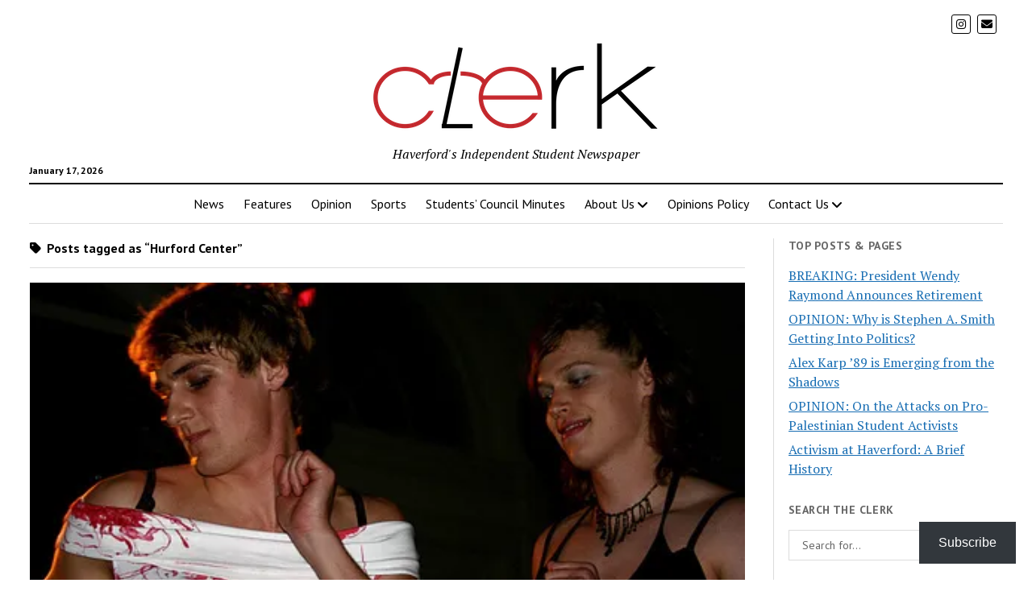

--- FILE ---
content_type: text/html; charset=UTF-8
request_url: https://haverfordclerk.com/tag/hurford-center/
body_size: 10677
content:
<!DOCTYPE html>

<html lang="en">

<head>
	<title>Hurford Center &#8211; The Clerk</title>
<meta name='robots' content='max-image-preview:large' />
	<style>img:is([sizes="auto" i], [sizes^="auto," i]) { contain-intrinsic-size: 3000px 1500px }</style>
	<meta charset="UTF-8" />
<meta name="viewport" content="width=device-width, initial-scale=1" />
<meta name="template" content="Mission News 1.62" />
<link rel='dns-prefetch' href='//stats.wp.com' />
<link rel='dns-prefetch' href='//fonts.googleapis.com' />
<link rel='preconnect' href='//i0.wp.com' />
<link rel='preconnect' href='//c0.wp.com' />
<link rel="alternate" type="application/rss+xml" title="The Clerk &raquo; Feed" href="https://haverfordclerk.com/feed/" />
<link rel="alternate" type="application/rss+xml" title="The Clerk &raquo; Comments Feed" href="https://haverfordclerk.com/comments/feed/" />
<link rel="alternate" type="application/rss+xml" title="The Clerk &raquo; Hurford Center Tag Feed" href="https://haverfordclerk.com/tag/hurford-center/feed/" />
<script type="text/javascript">
/* <![CDATA[ */
window._wpemojiSettings = {"baseUrl":"https:\/\/s.w.org\/images\/core\/emoji\/15.0.3\/72x72\/","ext":".png","svgUrl":"https:\/\/s.w.org\/images\/core\/emoji\/15.0.3\/svg\/","svgExt":".svg","source":{"concatemoji":"https:\/\/haverfordclerk.com\/wp-includes\/js\/wp-emoji-release.min.js?ver=6.7.4"}};
/*! This file is auto-generated */
!function(i,n){var o,s,e;function c(e){try{var t={supportTests:e,timestamp:(new Date).valueOf()};sessionStorage.setItem(o,JSON.stringify(t))}catch(e){}}function p(e,t,n){e.clearRect(0,0,e.canvas.width,e.canvas.height),e.fillText(t,0,0);var t=new Uint32Array(e.getImageData(0,0,e.canvas.width,e.canvas.height).data),r=(e.clearRect(0,0,e.canvas.width,e.canvas.height),e.fillText(n,0,0),new Uint32Array(e.getImageData(0,0,e.canvas.width,e.canvas.height).data));return t.every(function(e,t){return e===r[t]})}function u(e,t,n){switch(t){case"flag":return n(e,"\ud83c\udff3\ufe0f\u200d\u26a7\ufe0f","\ud83c\udff3\ufe0f\u200b\u26a7\ufe0f")?!1:!n(e,"\ud83c\uddfa\ud83c\uddf3","\ud83c\uddfa\u200b\ud83c\uddf3")&&!n(e,"\ud83c\udff4\udb40\udc67\udb40\udc62\udb40\udc65\udb40\udc6e\udb40\udc67\udb40\udc7f","\ud83c\udff4\u200b\udb40\udc67\u200b\udb40\udc62\u200b\udb40\udc65\u200b\udb40\udc6e\u200b\udb40\udc67\u200b\udb40\udc7f");case"emoji":return!n(e,"\ud83d\udc26\u200d\u2b1b","\ud83d\udc26\u200b\u2b1b")}return!1}function f(e,t,n){var r="undefined"!=typeof WorkerGlobalScope&&self instanceof WorkerGlobalScope?new OffscreenCanvas(300,150):i.createElement("canvas"),a=r.getContext("2d",{willReadFrequently:!0}),o=(a.textBaseline="top",a.font="600 32px Arial",{});return e.forEach(function(e){o[e]=t(a,e,n)}),o}function t(e){var t=i.createElement("script");t.src=e,t.defer=!0,i.head.appendChild(t)}"undefined"!=typeof Promise&&(o="wpEmojiSettingsSupports",s=["flag","emoji"],n.supports={everything:!0,everythingExceptFlag:!0},e=new Promise(function(e){i.addEventListener("DOMContentLoaded",e,{once:!0})}),new Promise(function(t){var n=function(){try{var e=JSON.parse(sessionStorage.getItem(o));if("object"==typeof e&&"number"==typeof e.timestamp&&(new Date).valueOf()<e.timestamp+604800&&"object"==typeof e.supportTests)return e.supportTests}catch(e){}return null}();if(!n){if("undefined"!=typeof Worker&&"undefined"!=typeof OffscreenCanvas&&"undefined"!=typeof URL&&URL.createObjectURL&&"undefined"!=typeof Blob)try{var e="postMessage("+f.toString()+"("+[JSON.stringify(s),u.toString(),p.toString()].join(",")+"));",r=new Blob([e],{type:"text/javascript"}),a=new Worker(URL.createObjectURL(r),{name:"wpTestEmojiSupports"});return void(a.onmessage=function(e){c(n=e.data),a.terminate(),t(n)})}catch(e){}c(n=f(s,u,p))}t(n)}).then(function(e){for(var t in e)n.supports[t]=e[t],n.supports.everything=n.supports.everything&&n.supports[t],"flag"!==t&&(n.supports.everythingExceptFlag=n.supports.everythingExceptFlag&&n.supports[t]);n.supports.everythingExceptFlag=n.supports.everythingExceptFlag&&!n.supports.flag,n.DOMReady=!1,n.readyCallback=function(){n.DOMReady=!0}}).then(function(){return e}).then(function(){var e;n.supports.everything||(n.readyCallback(),(e=n.source||{}).concatemoji?t(e.concatemoji):e.wpemoji&&e.twemoji&&(t(e.twemoji),t(e.wpemoji)))}))}((window,document),window._wpemojiSettings);
/* ]]> */
</script>
<style id='wp-emoji-styles-inline-css' type='text/css'>

	img.wp-smiley, img.emoji {
		display: inline !important;
		border: none !important;
		box-shadow: none !important;
		height: 1em !important;
		width: 1em !important;
		margin: 0 0.07em !important;
		vertical-align: -0.1em !important;
		background: none !important;
		padding: 0 !important;
	}
</style>
<link rel='stylesheet' id='wp-block-library-css' href='https://c0.wp.com/c/6.7.4/wp-includes/css/dist/block-library/style.min.css' type='text/css' media='all' />
<style id='co-authors-plus-coauthors-style-inline-css' type='text/css'>
.wp-block-co-authors-plus-coauthors.is-layout-flow [class*=wp-block-co-authors-plus]{display:inline}

</style>
<style id='co-authors-plus-avatar-style-inline-css' type='text/css'>
.wp-block-co-authors-plus-avatar :where(img){height:auto;max-width:100%;vertical-align:bottom}.wp-block-co-authors-plus-coauthors.is-layout-flow .wp-block-co-authors-plus-avatar :where(img){vertical-align:middle}.wp-block-co-authors-plus-avatar:is(.alignleft,.alignright){display:table}.wp-block-co-authors-plus-avatar.aligncenter{display:table;margin-inline:auto}

</style>
<style id='co-authors-plus-image-style-inline-css' type='text/css'>
.wp-block-co-authors-plus-image{margin-bottom:0}.wp-block-co-authors-plus-image :where(img){height:auto;max-width:100%;vertical-align:bottom}.wp-block-co-authors-plus-coauthors.is-layout-flow .wp-block-co-authors-plus-image :where(img){vertical-align:middle}.wp-block-co-authors-plus-image:is(.alignfull,.alignwide) :where(img){width:100%}.wp-block-co-authors-plus-image:is(.alignleft,.alignright){display:table}.wp-block-co-authors-plus-image.aligncenter{display:table;margin-inline:auto}

</style>
<link rel='stylesheet' id='mediaelement-css' href='https://c0.wp.com/c/6.7.4/wp-includes/js/mediaelement/mediaelementplayer-legacy.min.css' type='text/css' media='all' />
<link rel='stylesheet' id='wp-mediaelement-css' href='https://c0.wp.com/c/6.7.4/wp-includes/js/mediaelement/wp-mediaelement.min.css' type='text/css' media='all' />
<style id='jetpack-sharing-buttons-style-inline-css' type='text/css'>
.jetpack-sharing-buttons__services-list{display:flex;flex-direction:row;flex-wrap:wrap;gap:0;list-style-type:none;margin:5px;padding:0}.jetpack-sharing-buttons__services-list.has-small-icon-size{font-size:12px}.jetpack-sharing-buttons__services-list.has-normal-icon-size{font-size:16px}.jetpack-sharing-buttons__services-list.has-large-icon-size{font-size:24px}.jetpack-sharing-buttons__services-list.has-huge-icon-size{font-size:36px}@media print{.jetpack-sharing-buttons__services-list{display:none!important}}.editor-styles-wrapper .wp-block-jetpack-sharing-buttons{gap:0;padding-inline-start:0}ul.jetpack-sharing-buttons__services-list.has-background{padding:1.25em 2.375em}
</style>
<style id='classic-theme-styles-inline-css' type='text/css'>
/*! This file is auto-generated */
.wp-block-button__link{color:#fff;background-color:#32373c;border-radius:9999px;box-shadow:none;text-decoration:none;padding:calc(.667em + 2px) calc(1.333em + 2px);font-size:1.125em}.wp-block-file__button{background:#32373c;color:#fff;text-decoration:none}
</style>
<style id='global-styles-inline-css' type='text/css'>
:root{--wp--preset--aspect-ratio--square: 1;--wp--preset--aspect-ratio--4-3: 4/3;--wp--preset--aspect-ratio--3-4: 3/4;--wp--preset--aspect-ratio--3-2: 3/2;--wp--preset--aspect-ratio--2-3: 2/3;--wp--preset--aspect-ratio--16-9: 16/9;--wp--preset--aspect-ratio--9-16: 9/16;--wp--preset--color--black: #000000;--wp--preset--color--cyan-bluish-gray: #abb8c3;--wp--preset--color--white: #ffffff;--wp--preset--color--pale-pink: #f78da7;--wp--preset--color--vivid-red: #cf2e2e;--wp--preset--color--luminous-vivid-orange: #ff6900;--wp--preset--color--luminous-vivid-amber: #fcb900;--wp--preset--color--light-green-cyan: #7bdcb5;--wp--preset--color--vivid-green-cyan: #00d084;--wp--preset--color--pale-cyan-blue: #8ed1fc;--wp--preset--color--vivid-cyan-blue: #0693e3;--wp--preset--color--vivid-purple: #9b51e0;--wp--preset--gradient--vivid-cyan-blue-to-vivid-purple: linear-gradient(135deg,rgba(6,147,227,1) 0%,rgb(155,81,224) 100%);--wp--preset--gradient--light-green-cyan-to-vivid-green-cyan: linear-gradient(135deg,rgb(122,220,180) 0%,rgb(0,208,130) 100%);--wp--preset--gradient--luminous-vivid-amber-to-luminous-vivid-orange: linear-gradient(135deg,rgba(252,185,0,1) 0%,rgba(255,105,0,1) 100%);--wp--preset--gradient--luminous-vivid-orange-to-vivid-red: linear-gradient(135deg,rgba(255,105,0,1) 0%,rgb(207,46,46) 100%);--wp--preset--gradient--very-light-gray-to-cyan-bluish-gray: linear-gradient(135deg,rgb(238,238,238) 0%,rgb(169,184,195) 100%);--wp--preset--gradient--cool-to-warm-spectrum: linear-gradient(135deg,rgb(74,234,220) 0%,rgb(151,120,209) 20%,rgb(207,42,186) 40%,rgb(238,44,130) 60%,rgb(251,105,98) 80%,rgb(254,248,76) 100%);--wp--preset--gradient--blush-light-purple: linear-gradient(135deg,rgb(255,206,236) 0%,rgb(152,150,240) 100%);--wp--preset--gradient--blush-bordeaux: linear-gradient(135deg,rgb(254,205,165) 0%,rgb(254,45,45) 50%,rgb(107,0,62) 100%);--wp--preset--gradient--luminous-dusk: linear-gradient(135deg,rgb(255,203,112) 0%,rgb(199,81,192) 50%,rgb(65,88,208) 100%);--wp--preset--gradient--pale-ocean: linear-gradient(135deg,rgb(255,245,203) 0%,rgb(182,227,212) 50%,rgb(51,167,181) 100%);--wp--preset--gradient--electric-grass: linear-gradient(135deg,rgb(202,248,128) 0%,rgb(113,206,126) 100%);--wp--preset--gradient--midnight: linear-gradient(135deg,rgb(2,3,129) 0%,rgb(40,116,252) 100%);--wp--preset--font-size--small: 12px;--wp--preset--font-size--medium: 20px;--wp--preset--font-size--large: 21px;--wp--preset--font-size--x-large: 42px;--wp--preset--font-size--regular: 16px;--wp--preset--font-size--larger: 28px;--wp--preset--spacing--20: 0.44rem;--wp--preset--spacing--30: 0.67rem;--wp--preset--spacing--40: 1rem;--wp--preset--spacing--50: 1.5rem;--wp--preset--spacing--60: 2.25rem;--wp--preset--spacing--70: 3.38rem;--wp--preset--spacing--80: 5.06rem;--wp--preset--shadow--natural: 6px 6px 9px rgba(0, 0, 0, 0.2);--wp--preset--shadow--deep: 12px 12px 50px rgba(0, 0, 0, 0.4);--wp--preset--shadow--sharp: 6px 6px 0px rgba(0, 0, 0, 0.2);--wp--preset--shadow--outlined: 6px 6px 0px -3px rgba(255, 255, 255, 1), 6px 6px rgba(0, 0, 0, 1);--wp--preset--shadow--crisp: 6px 6px 0px rgba(0, 0, 0, 1);}:where(.is-layout-flex){gap: 0.5em;}:where(.is-layout-grid){gap: 0.5em;}body .is-layout-flex{display: flex;}.is-layout-flex{flex-wrap: wrap;align-items: center;}.is-layout-flex > :is(*, div){margin: 0;}body .is-layout-grid{display: grid;}.is-layout-grid > :is(*, div){margin: 0;}:where(.wp-block-columns.is-layout-flex){gap: 2em;}:where(.wp-block-columns.is-layout-grid){gap: 2em;}:where(.wp-block-post-template.is-layout-flex){gap: 1.25em;}:where(.wp-block-post-template.is-layout-grid){gap: 1.25em;}.has-black-color{color: var(--wp--preset--color--black) !important;}.has-cyan-bluish-gray-color{color: var(--wp--preset--color--cyan-bluish-gray) !important;}.has-white-color{color: var(--wp--preset--color--white) !important;}.has-pale-pink-color{color: var(--wp--preset--color--pale-pink) !important;}.has-vivid-red-color{color: var(--wp--preset--color--vivid-red) !important;}.has-luminous-vivid-orange-color{color: var(--wp--preset--color--luminous-vivid-orange) !important;}.has-luminous-vivid-amber-color{color: var(--wp--preset--color--luminous-vivid-amber) !important;}.has-light-green-cyan-color{color: var(--wp--preset--color--light-green-cyan) !important;}.has-vivid-green-cyan-color{color: var(--wp--preset--color--vivid-green-cyan) !important;}.has-pale-cyan-blue-color{color: var(--wp--preset--color--pale-cyan-blue) !important;}.has-vivid-cyan-blue-color{color: var(--wp--preset--color--vivid-cyan-blue) !important;}.has-vivid-purple-color{color: var(--wp--preset--color--vivid-purple) !important;}.has-black-background-color{background-color: var(--wp--preset--color--black) !important;}.has-cyan-bluish-gray-background-color{background-color: var(--wp--preset--color--cyan-bluish-gray) !important;}.has-white-background-color{background-color: var(--wp--preset--color--white) !important;}.has-pale-pink-background-color{background-color: var(--wp--preset--color--pale-pink) !important;}.has-vivid-red-background-color{background-color: var(--wp--preset--color--vivid-red) !important;}.has-luminous-vivid-orange-background-color{background-color: var(--wp--preset--color--luminous-vivid-orange) !important;}.has-luminous-vivid-amber-background-color{background-color: var(--wp--preset--color--luminous-vivid-amber) !important;}.has-light-green-cyan-background-color{background-color: var(--wp--preset--color--light-green-cyan) !important;}.has-vivid-green-cyan-background-color{background-color: var(--wp--preset--color--vivid-green-cyan) !important;}.has-pale-cyan-blue-background-color{background-color: var(--wp--preset--color--pale-cyan-blue) !important;}.has-vivid-cyan-blue-background-color{background-color: var(--wp--preset--color--vivid-cyan-blue) !important;}.has-vivid-purple-background-color{background-color: var(--wp--preset--color--vivid-purple) !important;}.has-black-border-color{border-color: var(--wp--preset--color--black) !important;}.has-cyan-bluish-gray-border-color{border-color: var(--wp--preset--color--cyan-bluish-gray) !important;}.has-white-border-color{border-color: var(--wp--preset--color--white) !important;}.has-pale-pink-border-color{border-color: var(--wp--preset--color--pale-pink) !important;}.has-vivid-red-border-color{border-color: var(--wp--preset--color--vivid-red) !important;}.has-luminous-vivid-orange-border-color{border-color: var(--wp--preset--color--luminous-vivid-orange) !important;}.has-luminous-vivid-amber-border-color{border-color: var(--wp--preset--color--luminous-vivid-amber) !important;}.has-light-green-cyan-border-color{border-color: var(--wp--preset--color--light-green-cyan) !important;}.has-vivid-green-cyan-border-color{border-color: var(--wp--preset--color--vivid-green-cyan) !important;}.has-pale-cyan-blue-border-color{border-color: var(--wp--preset--color--pale-cyan-blue) !important;}.has-vivid-cyan-blue-border-color{border-color: var(--wp--preset--color--vivid-cyan-blue) !important;}.has-vivid-purple-border-color{border-color: var(--wp--preset--color--vivid-purple) !important;}.has-vivid-cyan-blue-to-vivid-purple-gradient-background{background: var(--wp--preset--gradient--vivid-cyan-blue-to-vivid-purple) !important;}.has-light-green-cyan-to-vivid-green-cyan-gradient-background{background: var(--wp--preset--gradient--light-green-cyan-to-vivid-green-cyan) !important;}.has-luminous-vivid-amber-to-luminous-vivid-orange-gradient-background{background: var(--wp--preset--gradient--luminous-vivid-amber-to-luminous-vivid-orange) !important;}.has-luminous-vivid-orange-to-vivid-red-gradient-background{background: var(--wp--preset--gradient--luminous-vivid-orange-to-vivid-red) !important;}.has-very-light-gray-to-cyan-bluish-gray-gradient-background{background: var(--wp--preset--gradient--very-light-gray-to-cyan-bluish-gray) !important;}.has-cool-to-warm-spectrum-gradient-background{background: var(--wp--preset--gradient--cool-to-warm-spectrum) !important;}.has-blush-light-purple-gradient-background{background: var(--wp--preset--gradient--blush-light-purple) !important;}.has-blush-bordeaux-gradient-background{background: var(--wp--preset--gradient--blush-bordeaux) !important;}.has-luminous-dusk-gradient-background{background: var(--wp--preset--gradient--luminous-dusk) !important;}.has-pale-ocean-gradient-background{background: var(--wp--preset--gradient--pale-ocean) !important;}.has-electric-grass-gradient-background{background: var(--wp--preset--gradient--electric-grass) !important;}.has-midnight-gradient-background{background: var(--wp--preset--gradient--midnight) !important;}.has-small-font-size{font-size: var(--wp--preset--font-size--small) !important;}.has-medium-font-size{font-size: var(--wp--preset--font-size--medium) !important;}.has-large-font-size{font-size: var(--wp--preset--font-size--large) !important;}.has-x-large-font-size{font-size: var(--wp--preset--font-size--x-large) !important;}
:where(.wp-block-post-template.is-layout-flex){gap: 1.25em;}:where(.wp-block-post-template.is-layout-grid){gap: 1.25em;}
:where(.wp-block-columns.is-layout-flex){gap: 2em;}:where(.wp-block-columns.is-layout-grid){gap: 2em;}
:root :where(.wp-block-pullquote){font-size: 1.5em;line-height: 1.6;}
</style>
<link rel='stylesheet' id='ct-mission-news-google-fonts-css' href='//fonts.googleapis.com/css?family=Abril+Fatface%7CPT+Sans%3A400%2C700%7CPT+Serif%3A400%2C400i%2C700%2C700i&#038;subset=latin%2Clatin-ext&#038;display=swap&#038;ver=6.7.4' type='text/css' media='all' />
<link rel='stylesheet' id='ct-mission-news-font-awesome-css' href='https://haverfordclerk.com/wp-content/themes/mission-news/assets/font-awesome/css/all.min.css?ver=6.7.4' type='text/css' media='all' />
<link rel='stylesheet' id='ct-mission-news-style-css' href='https://haverfordclerk.com/wp-content/themes/mission-news/style.css?ver=6.7.4' type='text/css' media='all' />
<link rel='stylesheet' id='subscribe-floating-button-css-css' href='https://c0.wp.com/p/jetpack/15.0.2/modules/subscriptions/subscribe-floating-button/subscribe-floating-button.css' type='text/css' media='all' />
<script type="text/javascript" src="https://c0.wp.com/c/6.7.4/wp-includes/js/jquery/jquery.min.js" id="jquery-core-js"></script>
<script type="text/javascript" src="https://c0.wp.com/c/6.7.4/wp-includes/js/jquery/jquery-migrate.min.js" id="jquery-migrate-js"></script>
<link rel="https://api.w.org/" href="https://haverfordclerk.com/wp-json/" /><link rel="alternate" title="JSON" type="application/json" href="https://haverfordclerk.com/wp-json/wp/v2/tags/692" /><link rel="EditURI" type="application/rsd+xml" title="RSD" href="https://haverfordclerk.com/xmlrpc.php?rsd" />
<meta name="generator" content="WordPress 6.7.4" />
	<style>img#wpstats{display:none}</style>
		
<!-- Jetpack Open Graph Tags -->
<meta property="og:type" content="website" />
<meta property="og:title" content="Hurford Center &#8211; The Clerk" />
<meta property="og:url" content="https://haverfordclerk.com/tag/hurford-center/" />
<meta property="og:site_name" content="The Clerk" />
<meta property="og:image" content="https://i0.wp.com/haverfordclerk.com/wp-content/uploads/2015/09/cropped-ClerkLogoBig-Copy-2.png?fit=512%2C512&#038;ssl=1" />
<meta property="og:image:width" content="512" />
<meta property="og:image:height" content="512" />
<meta property="og:image:alt" content="" />

<!-- End Jetpack Open Graph Tags -->
<link rel="icon" href="https://i0.wp.com/haverfordclerk.com/wp-content/uploads/2015/09/cropped-ClerkLogoBig-Copy-2.png?fit=32%2C32&#038;ssl=1" sizes="32x32" />
<link rel="icon" href="https://i0.wp.com/haverfordclerk.com/wp-content/uploads/2015/09/cropped-ClerkLogoBig-Copy-2.png?fit=192%2C192&#038;ssl=1" sizes="192x192" />
<link rel="apple-touch-icon" href="https://i0.wp.com/haverfordclerk.com/wp-content/uploads/2015/09/cropped-ClerkLogoBig-Copy-2.png?fit=180%2C180&#038;ssl=1" />
<meta name="msapplication-TileImage" content="https://i0.wp.com/haverfordclerk.com/wp-content/uploads/2015/09/cropped-ClerkLogoBig-Copy-2.png?fit=270%2C270&#038;ssl=1" />
</head>

<body id="mission-news" class="archive tag tag-hurford-center tag-692 wp-custom-logo layout-double layout-right-sidebar-wide">
<a class="skip-content" href="#main">Press &quot;Enter&quot; to skip to content</a>
<div id="overflow-container" class="overflow-container">
	<div id="max-width" class="max-width">
							<header class="site-header" id="site-header" role="banner">
				<div class="top-nav">
										<div id="menu-secondary-container" class="menu-secondary-container">
						<div id="menu-secondary" class="menu-container menu-secondary" role="navigation">
	</div>
					</div>
					<ul id='social-media-icons' class='social-media-icons'><li>					<a class="instagram" target="_blank"
					   href="https://www.instagram.com/haverfordclerk/?hl=en">
						<i class="fab fa-instagram"
						   title="instagram"></i>
					</a>
					</li><li>					<a class="email" target="_blank"
					   href="mailto:&#104;c&#99;&#108;&#101;&#114;&#107;&#64;&#103;&#109;ai&#108;&#46;&#99;&#111;m">
						<i class="fas fa-envelope" title="email"></i>
					</a>
				</li></ul>				</div>
				<div id="title-container" class="title-container"><div class='site-title has-date'><a href="https://haverfordclerk.com/" class="custom-logo-link" rel="home"><img width="375" height="120" src="https://i0.wp.com/haverfordclerk.com/wp-content/uploads/2020/09/ClerkLogoSmall.png?fit=375%2C120&amp;ssl=1" class="custom-logo" alt="The Clerk" decoding="async" srcset="https://i0.wp.com/haverfordclerk.com/wp-content/uploads/2020/09/ClerkLogoSmall.png?w=375&amp;ssl=1 375w, https://i0.wp.com/haverfordclerk.com/wp-content/uploads/2020/09/ClerkLogoSmall.png?resize=300%2C96&amp;ssl=1 300w" sizes="(max-width: 375px) 100vw, 375px" /></a></div><p class="date">January 17, 2026</p><p class="tagline">Haverford&#039;s Independent Student Newspaper</p>				</div>
				<button id="toggle-navigation" class="toggle-navigation" name="toggle-navigation" aria-expanded="false">
					<span class="screen-reader-text">open menu</span>
					<svg xmlns="http://www.w3.org/2000/svg" width="24" height="18" viewBox="0 0 24 18" version="1.1"><g stroke="none" stroke-width="1" fill="none" fill-rule="evenodd"><g transform="translate(-272.000000, -21.000000)" fill="#000000"><g transform="translate(266.000000, 12.000000)"><g transform="translate(6.000000, 9.000000)"><rect class="top-bar" x="0" y="0" width="24" height="2"/><rect class="middle-bar" x="0" y="8" width="24" height="2"/><rect class="bottom-bar" x="0" y="16" width="24" height="2"/></g></g></g></g></svg>				</button>
				<div id="menu-primary-container" class="menu-primary-container tier-1">
					<div class="dropdown-navigation"><a id="back-button" class="back-button" href="#"><i class="fas fa-angle-left"></i> Back</a><span class="label"></span></div>
<div id="menu-primary" class="menu-container menu-primary" role="navigation">
    <nav class="menu"><ul id="menu-primary-items" class="menu-primary-items"><li id="menu-item-2697" class="menu-item menu-item-type-taxonomy menu-item-object-category menu-item-2697"><a href="https://haverfordclerk.com/category/news/">News</a></li>
<li id="menu-item-2698" class="menu-item menu-item-type-taxonomy menu-item-object-category menu-item-2698"><a href="https://haverfordclerk.com/category/features/">Features</a></li>
<li id="menu-item-2699" class="menu-item menu-item-type-taxonomy menu-item-object-category menu-item-2699"><a href="https://haverfordclerk.com/category/opinion/">Opinion</a></li>
<li id="menu-item-64441" class="menu-item menu-item-type-taxonomy menu-item-object-category menu-item-64441"><a href="https://haverfordclerk.com/category/sports/">Sports</a></li>
<li id="menu-item-46734" class="menu-item menu-item-type-taxonomy menu-item-object-category menu-item-46734"><a href="https://haverfordclerk.com/category/the-beat/sc-minutes/">Students’ Council Minutes</a></li>
<li id="menu-item-2585" class="menu-item menu-item-type-post_type menu-item-object-page menu-item-has-children menu-item-2585"><a href="https://haverfordclerk.com/about/">About Us</a><button class="toggle-dropdown" aria-expanded="false" name="toggle-dropdown"><span class="screen-reader-text">open menu</span><i class="fas fa-angle-right"></i></button>
<ul class="sub-menu">
	<li id="menu-item-5018" class="menu-item menu-item-type-post_type menu-item-object-page menu-item-5018"><a href="https://haverfordclerk.com/about/editorial-staff/">Spring 2026 Editorial Board</a></li>
</ul>
</li>
<li id="menu-item-57244" class="menu-item menu-item-type-post_type menu-item-object-page menu-item-57244"><a href="https://haverfordclerk.com/about/opinions-policy/">Opinions Policy</a></li>
<li id="menu-item-5770" class="menu-item menu-item-type-post_type menu-item-object-page menu-item-has-children menu-item-5770"><a href="https://haverfordclerk.com/contact-us/">Contact Us</a><button class="toggle-dropdown" aria-expanded="false" name="toggle-dropdown"><span class="screen-reader-text">open menu</span><i class="fas fa-angle-right"></i></button>
<ul class="sub-menu">
	<li id="menu-item-5769" class="menu-item menu-item-type-post_type menu-item-object-page menu-item-5769"><a href="https://haverfordclerk.com/write/">Write</a></li>
</ul>
</li>
</ul></nav></div>
				</div>
			</header>
								<div class="content-container">
						<div class="layout-container">
								<section id="main" class="main" role="main">
					
<div class='archive-header'>
					<h1>
			<i class="fas fa-tag"></i>
			Posts tagged as &ldquo;Hurford Center&rdquo;		</h1>
		</div>
<div id="loop-container" class="loop-container">
    <div class="post-66098 post type-post status-publish format-standard has-post-thumbnail hentry category-features tag-drag-ball tag-grase-center tag-haverfest tag-hurford-center tag-idea tag-lgbtq tag-pride tag-reeo tag-sdea entry">
		<article>
		<div class="featured-image"><a href="https://haverfordclerk.com/drag-ball-returns-to-haverford/">Drag Ball Returns to Haverford<img width="480" height="320" src="https://i0.wp.com/haverfordclerk.com/wp-content/uploads/2024/05/58893.jpg?fit=480%2C320&amp;ssl=1" class="attachment-large size-large wp-post-image" alt="" decoding="async" fetchpriority="high" srcset="https://i0.wp.com/haverfordclerk.com/wp-content/uploads/2024/05/58893.jpg?w=480&amp;ssl=1 480w, https://i0.wp.com/haverfordclerk.com/wp-content/uploads/2024/05/58893.jpg?resize=300%2C200&amp;ssl=1 300w" sizes="(max-width: 480px) 100vw, 480px" /></a></div>		<div class='post-header'>
						<h2 class='post-title'>
				<a href="https://haverfordclerk.com/drag-ball-returns-to-haverford/">Drag Ball Returns to Haverford</a>
			</h2>
			<div class="post-byline">By Paeton Smith-Hiebert on May 3, 2024 | <p class="post-categories"><a class="features" href="https://haverfordclerk.com/category/features/" title="View all posts in Features">Features</a></p></div>		</div>
				<div class="post-content">
			<p>On the evening of Friday, May 3rd, the Bi-Co community will see the return of the beloved Drag Ball, an campus event historically cherished for its celebration of creativity, self-expression, and challenging of gender norms. Taking place in Founders Hall during Haverfest, this year’s installment promises an evening of dazzling&#8230;</p>
		</div>
	</article>
	</div><div class="post-51954 post type-post status-publish format-standard has-post-thumbnail hentry category-news tag-arts tag-exhibition tag-hurford-center tag-vcam entry double">
		<article>
		<div class="featured-image"><a href="https://haverfordclerk.com/in-the-works-exhibit-highlights-student-artwork-on-campus/">“In the Works” Exhibit Highlights Student Artwork on Campus<img width="640" height="427" src="https://i0.wp.com/haverfordclerk.com/wp-content/uploads/2021/04/IMG_5397-scaled.jpg?fit=640%2C427&amp;ssl=1" class="attachment-large size-large wp-post-image" alt="" decoding="async" srcset="https://i0.wp.com/haverfordclerk.com/wp-content/uploads/2021/04/IMG_5397-scaled.jpg?w=2560&amp;ssl=1 2560w, https://i0.wp.com/haverfordclerk.com/wp-content/uploads/2021/04/IMG_5397-scaled.jpg?resize=300%2C200&amp;ssl=1 300w, https://i0.wp.com/haverfordclerk.com/wp-content/uploads/2021/04/IMG_5397-scaled.jpg?resize=640%2C427&amp;ssl=1 640w, https://i0.wp.com/haverfordclerk.com/wp-content/uploads/2021/04/IMG_5397-scaled.jpg?resize=768%2C512&amp;ssl=1 768w, https://i0.wp.com/haverfordclerk.com/wp-content/uploads/2021/04/IMG_5397-scaled.jpg?resize=1536%2C1024&amp;ssl=1 1536w, https://i0.wp.com/haverfordclerk.com/wp-content/uploads/2021/04/IMG_5397-scaled.jpg?resize=2048%2C1365&amp;ssl=1 2048w" sizes="(max-width: 640px) 100vw, 640px" /></a></div>		<div class='post-header'>
						<h2 class='post-title'>
				<a href="https://haverfordclerk.com/in-the-works-exhibit-highlights-student-artwork-on-campus/">“In the Works” Exhibit Highlights Student Artwork on Campus</a>
			</h2>
			<div class="post-byline">By Riley Sobel on April 2, 2021 | <p class="post-categories"><a class="news" href="https://haverfordclerk.com/category/news/" title="View all posts in News">News</a></p></div>		</div>
	</article>
	</div><div class="post-5699 post type-post status-publish format-standard has-post-thumbnail hentry category-news category-latest tag-arts tag-hurford-center tag-spotlight tag-theater entry double">
		<article>
		<div class="featured-image"><a href="https://haverfordclerk.com/shining-a-spotlight-on-haverfords-theatre-scene/">Shining a Spotlight on Haverford&#8217;s Theatre Scene<img width="372" height="288" src="https://i0.wp.com/haverfordclerk.com/wp-content/uploads/2016/02/11.jpg?fit=372%2C288&amp;ssl=1" class="attachment-large size-large wp-post-image" alt="" decoding="async" srcset="https://i0.wp.com/haverfordclerk.com/wp-content/uploads/2016/02/11.jpg?w=372&amp;ssl=1 372w, https://i0.wp.com/haverfordclerk.com/wp-content/uploads/2016/02/11.jpg?resize=300%2C232&amp;ssl=1 300w" sizes="(max-width: 372px) 100vw, 372px" /></a></div>		<div class='post-header'>
						<h2 class='post-title'>
				<a href="https://haverfordclerk.com/shining-a-spotlight-on-haverfords-theatre-scene/">Shining a Spotlight on Haverford&#8217;s Theatre Scene</a>
			</h2>
			<div class="post-byline">By Cole Sansom on February 7, 2016 | <p class="post-categories"><a class="news" href="https://haverfordclerk.com/category/news/" title="View all posts in News">News</a> and <a class="the-latest" href="https://haverfordclerk.com/category/latest/" title="View all posts in The Latest">The Latest</a></p></div>		</div>
	</article>
	</div><div class="post-5580 post type-post status-publish format-standard has-post-thumbnail hentry category-news category-latest tag-hurford-center tag-msr tag-ryan-gym tag-vcam entry double">
		<article>
		<div class="featured-image"><a href="https://haverfordclerk.com/vcam-construction-to-begin-this-spring/">VCAM Construction to Begin this Spring<img width="640" height="339" src="https://i0.wp.com/haverfordclerk.com/wp-content/uploads/2015/12/11058052_1038277209525781_5509558619128659950_o.jpg?fit=640%2C339&amp;ssl=1" class="attachment-large size-large wp-post-image" alt="" decoding="async" loading="lazy" srcset="https://i0.wp.com/haverfordclerk.com/wp-content/uploads/2015/12/11058052_1038277209525781_5509558619128659950_o.jpg?w=1080&amp;ssl=1 1080w, https://i0.wp.com/haverfordclerk.com/wp-content/uploads/2015/12/11058052_1038277209525781_5509558619128659950_o.jpg?resize=300%2C159&amp;ssl=1 300w, https://i0.wp.com/haverfordclerk.com/wp-content/uploads/2015/12/11058052_1038277209525781_5509558619128659950_o.jpg?resize=640%2C339&amp;ssl=1 640w" sizes="auto, (max-width: 640px) 100vw, 640px" /></a></div>		<div class='post-header'>
						<h2 class='post-title'>
				<a href="https://haverfordclerk.com/vcam-construction-to-begin-this-spring/">VCAM Construction to Begin this Spring</a>
			</h2>
			<div class="post-byline">By Hannah Cregan Zigler on December 13, 2015 | <p class="post-categories"><a class="news" href="https://haverfordclerk.com/category/news/" title="View all posts in News">News</a> and <a class="the-latest" href="https://haverfordclerk.com/category/latest/" title="View all posts in The Latest">The Latest</a></p></div>		</div>
	</article>
	</div></div>

</section> <!-- .main -->
	<aside class="sidebar sidebar-right" id="sidebar-right" role="complementary">
		<div class="inner">
			<section id="top-posts-10" class="widget widget_top-posts"><h2 class="widget-title">Top Posts &amp; Pages</h2><ul><li><a href="https://haverfordclerk.com/breaking-president-wendy-raymond-announces-retirement/" class="bump-view" data-bump-view="tp">BREAKING: President Wendy Raymond Announces Retirement</a></li><li><a href="https://haverfordclerk.com/why-is-stephen-a-smith-getting-into-politics/" class="bump-view" data-bump-view="tp">OPINION: Why is Stephen A. Smith Getting Into Politics?</a></li><li><a href="https://haverfordclerk.com/alex-karp-89-is-emerging-from-the-shadows/" class="bump-view" data-bump-view="tp">Alex Karp ’89 is Emerging from the Shadows</a></li><li><a href="https://haverfordclerk.com/opinion-on-the-attacks-on-pro-palestinian-student-activists/" class="bump-view" data-bump-view="tp">OPINION: On the Attacks on Pro-Palestinian Student Activists</a></li><li><a href="https://haverfordclerk.com/activism-at-haverford-a-brief-history/" class="bump-view" data-bump-view="tp">Activism at Haverford: A Brief History</a></li></ul></section><section id="search-8" class="widget widget_search"><h2 class="widget-title">Search The Clerk</h2><div class='search-form-container'>
    <form role="search" method="get" class="search-form" action="https://haverfordclerk.com">
        <input id="search-field" type="search" class="search-field" value="" name="s"
               title="Search" placeholder=" Search for..." />
        <input type="submit" class="search-submit" value='Search'/>
    </form>
</div></section><section id="block-7" class="widget widget_block">
<figure class="wp-block-embed is-type-rich is-provider-instagram wp-block-embed-instagram"><div class="wp-block-embed__wrapper">
<blockquote class="instagram-media" data-instgrm-captioned data-instgrm-permalink="https://www.instagram.com/p/DCR2fnDp5Nl/?utm_source=ig_embed&amp;utm_campaign=loading" data-instgrm-version="14" style=" background:#FFF; border:0; border-radius:3px; box-shadow:0 0 1px 0 rgba(0,0,0,0.5),0 1px 10px 0 rgba(0,0,0,0.15); margin: 1px; max-width:500px; min-width:326px; padding:0; width:99.375%; width:-webkit-calc(100% - 2px); width:calc(100% - 2px);"><div style="padding:16px;"> <a href="https://www.instagram.com/p/DCR2fnDp5Nl/?utm_source=ig_embed&amp;utm_campaign=loading" style=" background:#FFFFFF; line-height:0; padding:0 0; text-align:center; text-decoration:none; width:100%;" target="_blank"> <div style=" display: flex; flex-direction: row; align-items: center;"> <div style="background-color: #F4F4F4; border-radius: 50%; flex-grow: 0; height: 40px; margin-right: 14px; width: 40px;"></div> <div style="display: flex; flex-direction: column; flex-grow: 1; justify-content: center;"> <div style=" background-color: #F4F4F4; border-radius: 4px; flex-grow: 0; height: 14px; margin-bottom: 6px; width: 100px;"></div> <div style=" background-color: #F4F4F4; border-radius: 4px; flex-grow: 0; height: 14px; width: 60px;"></div></div></div><div style="padding: 19% 0;"></div> <div style="display:block; height:50px; margin:0 auto 12px; width:50px;"><svg width="50px" height="50px" viewBox="0 0 60 60" version="1.1" xmlns="https://www.w3.org/2000/svg" xmlns:xlink="https://www.w3.org/1999/xlink"><g stroke="none" stroke-width="1" fill="none" fill-rule="evenodd"><g transform="translate(-511.000000, -20.000000)" fill="#000000"><g><path d="M556.869,30.41 C554.814,30.41 553.148,32.076 553.148,34.131 C553.148,36.186 554.814,37.852 556.869,37.852 C558.924,37.852 560.59,36.186 560.59,34.131 C560.59,32.076 558.924,30.41 556.869,30.41 M541,60.657 C535.114,60.657 530.342,55.887 530.342,50 C530.342,44.114 535.114,39.342 541,39.342 C546.887,39.342 551.658,44.114 551.658,50 C551.658,55.887 546.887,60.657 541,60.657 M541,33.886 C532.1,33.886 524.886,41.1 524.886,50 C524.886,58.899 532.1,66.113 541,66.113 C549.9,66.113 557.115,58.899 557.115,50 C557.115,41.1 549.9,33.886 541,33.886 M565.378,62.101 C565.244,65.022 564.756,66.606 564.346,67.663 C563.803,69.06 563.154,70.057 562.106,71.106 C561.058,72.155 560.06,72.803 558.662,73.347 C557.607,73.757 556.021,74.244 553.102,74.378 C549.944,74.521 548.997,74.552 541,74.552 C533.003,74.552 532.056,74.521 528.898,74.378 C525.979,74.244 524.393,73.757 523.338,73.347 C521.94,72.803 520.942,72.155 519.894,71.106 C518.846,70.057 518.197,69.06 517.654,67.663 C517.244,66.606 516.755,65.022 516.623,62.101 C516.479,58.943 516.448,57.996 516.448,50 C516.448,42.003 516.479,41.056 516.623,37.899 C516.755,34.978 517.244,33.391 517.654,32.338 C518.197,30.938 518.846,29.942 519.894,28.894 C520.942,27.846 521.94,27.196 523.338,26.654 C524.393,26.244 525.979,25.756 528.898,25.623 C532.057,25.479 533.004,25.448 541,25.448 C548.997,25.448 549.943,25.479 553.102,25.623 C556.021,25.756 557.607,26.244 558.662,26.654 C560.06,27.196 561.058,27.846 562.106,28.894 C563.154,29.942 563.803,30.938 564.346,32.338 C564.756,33.391 565.244,34.978 565.378,37.899 C565.522,41.056 565.552,42.003 565.552,50 C565.552,57.996 565.522,58.943 565.378,62.101 M570.82,37.631 C570.674,34.438 570.167,32.258 569.425,30.349 C568.659,28.377 567.633,26.702 565.965,25.035 C564.297,23.368 562.623,22.342 560.652,21.575 C558.743,20.834 556.562,20.326 553.369,20.18 C550.169,20.033 549.148,20 541,20 C532.853,20 531.831,20.033 528.631,20.18 C525.438,20.326 523.257,20.834 521.349,21.575 C519.376,22.342 517.703,23.368 516.035,25.035 C514.368,26.702 513.342,28.377 512.574,30.349 C511.834,32.258 511.326,34.438 511.181,37.631 C511.035,40.831 511,41.851 511,50 C511,58.147 511.035,59.17 511.181,62.369 C511.326,65.562 511.834,67.743 512.574,69.651 C513.342,71.625 514.368,73.296 516.035,74.965 C517.703,76.634 519.376,77.658 521.349,78.425 C523.257,79.167 525.438,79.673 528.631,79.82 C531.831,79.965 532.853,80.001 541,80.001 C549.148,80.001 550.169,79.965 553.369,79.82 C556.562,79.673 558.743,79.167 560.652,78.425 C562.623,77.658 564.297,76.634 565.965,74.965 C567.633,73.296 568.659,71.625 569.425,69.651 C570.167,67.743 570.674,65.562 570.82,62.369 C570.966,59.17 571,58.147 571,50 C571,41.851 570.966,40.831 570.82,37.631"></path></g></g></g></svg></div><div style="padding-top: 8px;"> <div style=" color:#3897f0; font-family:Arial,sans-serif; font-size:14px; font-style:normal; font-weight:550; line-height:18px;">View this post on Instagram</div></div><div style="padding: 12.5% 0;"></div> <div style="display: flex; flex-direction: row; margin-bottom: 14px; align-items: center;"><div> <div style="background-color: #F4F4F4; border-radius: 50%; height: 12.5px; width: 12.5px; transform: translateX(0px) translateY(7px);"></div> <div style="background-color: #F4F4F4; height: 12.5px; transform: rotate(-45deg) translateX(3px) translateY(1px); width: 12.5px; flex-grow: 0; margin-right: 14px; margin-left: 2px;"></div> <div style="background-color: #F4F4F4; border-radius: 50%; height: 12.5px; width: 12.5px; transform: translateX(9px) translateY(-18px);"></div></div><div style="margin-left: 8px;"> <div style=" background-color: #F4F4F4; border-radius: 50%; flex-grow: 0; height: 20px; width: 20px;"></div> <div style=" width: 0; height: 0; border-top: 2px solid transparent; border-left: 6px solid #f4f4f4; border-bottom: 2px solid transparent; transform: translateX(16px) translateY(-4px) rotate(30deg)"></div></div><div style="margin-left: auto;"> <div style=" width: 0px; border-top: 8px solid #F4F4F4; border-right: 8px solid transparent; transform: translateY(16px);"></div> <div style=" background-color: #F4F4F4; flex-grow: 0; height: 12px; width: 16px; transform: translateY(-4px);"></div> <div style=" width: 0; height: 0; border-top: 8px solid #F4F4F4; border-left: 8px solid transparent; transform: translateY(-4px) translateX(8px);"></div></div></div> <div style="display: flex; flex-direction: column; flex-grow: 1; justify-content: center; margin-bottom: 24px;"> <div style=" background-color: #F4F4F4; border-radius: 4px; flex-grow: 0; height: 14px; margin-bottom: 6px; width: 224px;"></div> <div style=" background-color: #F4F4F4; border-radius: 4px; flex-grow: 0; height: 14px; width: 144px;"></div></div></a><p style=" color:#c9c8cd; font-family:Arial,sans-serif; font-size:14px; line-height:17px; margin-bottom:0; margin-top:8px; overflow:hidden; padding:8px 0 7px; text-align:center; text-overflow:ellipsis; white-space:nowrap;"><a href="https://www.instagram.com/p/DCR2fnDp5Nl/?utm_source=ig_embed&amp;utm_campaign=loading" style=" color:#c9c8cd; font-family:Arial,sans-serif; font-size:14px; font-style:normal; font-weight:normal; line-height:17px; text-decoration:none;" target="_blank">A post shared by Haverford Clerk (@haverfordclerk)</a></p></div></blockquote><script async src="//platform.instagram.com/en_US/embeds.js"></script>
</div></figure>
</section><section id="block-8" class="widget widget_block">
<figure class="wp-block-embed is-type-rich is-provider-instagram wp-block-embed-instagram"><div class="wp-block-embed__wrapper">
<blockquote class="instagram-media" data-instgrm-captioned data-instgrm-permalink="https://www.instagram.com/p/DCQFgkuNn1I/?utm_source=ig_embed&amp;utm_campaign=loading" data-instgrm-version="14" style=" background:#FFF; border:0; border-radius:3px; box-shadow:0 0 1px 0 rgba(0,0,0,0.5),0 1px 10px 0 rgba(0,0,0,0.15); margin: 1px; max-width:500px; min-width:326px; padding:0; width:99.375%; width:-webkit-calc(100% - 2px); width:calc(100% - 2px);"><div style="padding:16px;"> <a href="https://www.instagram.com/p/DCQFgkuNn1I/?utm_source=ig_embed&amp;utm_campaign=loading" style=" background:#FFFFFF; line-height:0; padding:0 0; text-align:center; text-decoration:none; width:100%;" target="_blank"> <div style=" display: flex; flex-direction: row; align-items: center;"> <div style="background-color: #F4F4F4; border-radius: 50%; flex-grow: 0; height: 40px; margin-right: 14px; width: 40px;"></div> <div style="display: flex; flex-direction: column; flex-grow: 1; justify-content: center;"> <div style=" background-color: #F4F4F4; border-radius: 4px; flex-grow: 0; height: 14px; margin-bottom: 6px; width: 100px;"></div> <div style=" background-color: #F4F4F4; border-radius: 4px; flex-grow: 0; height: 14px; width: 60px;"></div></div></div><div style="padding: 19% 0;"></div> <div style="display:block; height:50px; margin:0 auto 12px; width:50px;"><svg width="50px" height="50px" viewBox="0 0 60 60" version="1.1" xmlns="https://www.w3.org/2000/svg" xmlns:xlink="https://www.w3.org/1999/xlink"><g stroke="none" stroke-width="1" fill="none" fill-rule="evenodd"><g transform="translate(-511.000000, -20.000000)" fill="#000000"><g><path d="M556.869,30.41 C554.814,30.41 553.148,32.076 553.148,34.131 C553.148,36.186 554.814,37.852 556.869,37.852 C558.924,37.852 560.59,36.186 560.59,34.131 C560.59,32.076 558.924,30.41 556.869,30.41 M541,60.657 C535.114,60.657 530.342,55.887 530.342,50 C530.342,44.114 535.114,39.342 541,39.342 C546.887,39.342 551.658,44.114 551.658,50 C551.658,55.887 546.887,60.657 541,60.657 M541,33.886 C532.1,33.886 524.886,41.1 524.886,50 C524.886,58.899 532.1,66.113 541,66.113 C549.9,66.113 557.115,58.899 557.115,50 C557.115,41.1 549.9,33.886 541,33.886 M565.378,62.101 C565.244,65.022 564.756,66.606 564.346,67.663 C563.803,69.06 563.154,70.057 562.106,71.106 C561.058,72.155 560.06,72.803 558.662,73.347 C557.607,73.757 556.021,74.244 553.102,74.378 C549.944,74.521 548.997,74.552 541,74.552 C533.003,74.552 532.056,74.521 528.898,74.378 C525.979,74.244 524.393,73.757 523.338,73.347 C521.94,72.803 520.942,72.155 519.894,71.106 C518.846,70.057 518.197,69.06 517.654,67.663 C517.244,66.606 516.755,65.022 516.623,62.101 C516.479,58.943 516.448,57.996 516.448,50 C516.448,42.003 516.479,41.056 516.623,37.899 C516.755,34.978 517.244,33.391 517.654,32.338 C518.197,30.938 518.846,29.942 519.894,28.894 C520.942,27.846 521.94,27.196 523.338,26.654 C524.393,26.244 525.979,25.756 528.898,25.623 C532.057,25.479 533.004,25.448 541,25.448 C548.997,25.448 549.943,25.479 553.102,25.623 C556.021,25.756 557.607,26.244 558.662,26.654 C560.06,27.196 561.058,27.846 562.106,28.894 C563.154,29.942 563.803,30.938 564.346,32.338 C564.756,33.391 565.244,34.978 565.378,37.899 C565.522,41.056 565.552,42.003 565.552,50 C565.552,57.996 565.522,58.943 565.378,62.101 M570.82,37.631 C570.674,34.438 570.167,32.258 569.425,30.349 C568.659,28.377 567.633,26.702 565.965,25.035 C564.297,23.368 562.623,22.342 560.652,21.575 C558.743,20.834 556.562,20.326 553.369,20.18 C550.169,20.033 549.148,20 541,20 C532.853,20 531.831,20.033 528.631,20.18 C525.438,20.326 523.257,20.834 521.349,21.575 C519.376,22.342 517.703,23.368 516.035,25.035 C514.368,26.702 513.342,28.377 512.574,30.349 C511.834,32.258 511.326,34.438 511.181,37.631 C511.035,40.831 511,41.851 511,50 C511,58.147 511.035,59.17 511.181,62.369 C511.326,65.562 511.834,67.743 512.574,69.651 C513.342,71.625 514.368,73.296 516.035,74.965 C517.703,76.634 519.376,77.658 521.349,78.425 C523.257,79.167 525.438,79.673 528.631,79.82 C531.831,79.965 532.853,80.001 541,80.001 C549.148,80.001 550.169,79.965 553.369,79.82 C556.562,79.673 558.743,79.167 560.652,78.425 C562.623,77.658 564.297,76.634 565.965,74.965 C567.633,73.296 568.659,71.625 569.425,69.651 C570.167,67.743 570.674,65.562 570.82,62.369 C570.966,59.17 571,58.147 571,50 C571,41.851 570.966,40.831 570.82,37.631"></path></g></g></g></svg></div><div style="padding-top: 8px;"> <div style=" color:#3897f0; font-family:Arial,sans-serif; font-size:14px; font-style:normal; font-weight:550; line-height:18px;">View this post on Instagram</div></div><div style="padding: 12.5% 0;"></div> <div style="display: flex; flex-direction: row; margin-bottom: 14px; align-items: center;"><div> <div style="background-color: #F4F4F4; border-radius: 50%; height: 12.5px; width: 12.5px; transform: translateX(0px) translateY(7px);"></div> <div style="background-color: #F4F4F4; height: 12.5px; transform: rotate(-45deg) translateX(3px) translateY(1px); width: 12.5px; flex-grow: 0; margin-right: 14px; margin-left: 2px;"></div> <div style="background-color: #F4F4F4; border-radius: 50%; height: 12.5px; width: 12.5px; transform: translateX(9px) translateY(-18px);"></div></div><div style="margin-left: 8px;"> <div style=" background-color: #F4F4F4; border-radius: 50%; flex-grow: 0; height: 20px; width: 20px;"></div> <div style=" width: 0; height: 0; border-top: 2px solid transparent; border-left: 6px solid #f4f4f4; border-bottom: 2px solid transparent; transform: translateX(16px) translateY(-4px) rotate(30deg)"></div></div><div style="margin-left: auto;"> <div style=" width: 0px; border-top: 8px solid #F4F4F4; border-right: 8px solid transparent; transform: translateY(16px);"></div> <div style=" background-color: #F4F4F4; flex-grow: 0; height: 12px; width: 16px; transform: translateY(-4px);"></div> <div style=" width: 0; height: 0; border-top: 8px solid #F4F4F4; border-left: 8px solid transparent; transform: translateY(-4px) translateX(8px);"></div></div></div> <div style="display: flex; flex-direction: column; flex-grow: 1; justify-content: center; margin-bottom: 24px;"> <div style=" background-color: #F4F4F4; border-radius: 4px; flex-grow: 0; height: 14px; margin-bottom: 6px; width: 224px;"></div> <div style=" background-color: #F4F4F4; border-radius: 4px; flex-grow: 0; height: 14px; width: 144px;"></div></div></a><p style=" color:#c9c8cd; font-family:Arial,sans-serif; font-size:14px; line-height:17px; margin-bottom:0; margin-top:8px; overflow:hidden; padding:8px 0 7px; text-align:center; text-overflow:ellipsis; white-space:nowrap;"><a href="https://www.instagram.com/p/DCQFgkuNn1I/?utm_source=ig_embed&amp;utm_campaign=loading" style=" color:#c9c8cd; font-family:Arial,sans-serif; font-size:14px; font-style:normal; font-weight:normal; line-height:17px; text-decoration:none;" target="_blank">A post shared by Haverford Clerk (@haverfordclerk)</a></p></div></blockquote><script async src="//platform.instagram.com/en_US/embeds.js"></script>
</div></figure>
</section>		</div>
	</aside>
</div><!-- layout-container -->
</div><!-- content-container -->

    <footer id="site-footer" class="site-footer" role="contentinfo">
                <div class="footer-title-container">
            <div class='site-title has-date'><a href="https://haverfordclerk.com/" class="custom-logo-link" rel="home"><img width="375" height="120" src="https://i0.wp.com/haverfordclerk.com/wp-content/uploads/2020/09/ClerkLogoSmall.png?fit=375%2C120&amp;ssl=1" class="custom-logo" alt="The Clerk" decoding="async" srcset="https://i0.wp.com/haverfordclerk.com/wp-content/uploads/2020/09/ClerkLogoSmall.png?w=375&amp;ssl=1 375w, https://i0.wp.com/haverfordclerk.com/wp-content/uploads/2020/09/ClerkLogoSmall.png?resize=300%2C96&amp;ssl=1 300w" sizes="(max-width: 375px) 100vw, 375px" /></a></div>            <p class="footer-tagline">Haverford&#039;s Independent Student Newspaper</p>            <ul class='social-media-icons'><li>					<a class="instagram" target="_blank"
					   href="https://www.instagram.com/haverfordclerk/?hl=en">
						<i class="fab fa-instagram"
						   title="instagram"></i>
					</a>
					</li><li>					<a class="email" target="_blank"
					   href="mailto:hccl&#101;rk&#64;g&#109;&#97;&#105;&#108;.c&#111;&#109;">
						<i class="fas fa-envelope" title="email"></i>
					</a>
				</li></ul>        </div>
        <div id="menu-footer-container" class="menu-footer-container">
            <div id="menu-footer" class="menu-container menu-footer" role="navigation">
	<nav class="menu"><ul id="menu-footer-items" class="menu-footer-items"><li id="menu-item-5033" class="menu-item menu-item-type-custom menu-item-object-custom menu-item-home menu-item-5033"><a href="http://haverfordclerk.com">Home</a></li>
<li id="menu-item-5034" class="menu-item menu-item-type-post_type menu-item-object-page menu-item-5034"><a href="https://haverfordclerk.com/about/">About Us</a></li>
<li id="menu-item-5032" class="menu-item menu-item-type-post_type menu-item-object-page menu-item-5032"><a href="https://haverfordclerk.com/contact-us/">Contact Us</a></li>
<li id="menu-item-71548" class="menu-item menu-item-type-post_type menu-item-object-page menu-item-71548"><a target="_blank" href="https://haverfordclerk.com/subscribe/">Subscribe</a></li>
<li id="menu-item-64517" class="menu-item menu-item-type-post_type menu-item-object-page menu-item-64517"><a href="https://haverfordclerk.com/archives/">Archives</a></li>
</ul></nav></div>
        </div>
                <div class="design-credit">
            <span>
                <a href="https://www.competethemes.com/mission-news/" rel="nofollow">Mission News Theme</a> by Compete Themes.            </span>
        </div>
            </footer>
</div><!-- .max-width -->
</div><!-- .overflow-container -->


				<div class="jetpack-subscribe-floating-button">
						<div style="margin-right:20px;margin-left:20px;margin-top:20px;margin-bottom:20px;" class="wp-block-jetpack-subscriptions__supports-newline is-style-button wp-block-jetpack-subscriptions">
		<div class="wp-block-jetpack-subscriptions__container is-not-subscriber">
							<form
					action="https://wordpress.com/email-subscriptions"
					method="post"
					accept-charset="utf-8"
					data-blog="57979094"
					data-post_access_level="everybody"
					data-subscriber_email=""
					id="subscribe-blog"
				>
					<div class="wp-block-jetpack-subscriptions__form-elements">
												<p id="subscribe-submit"
													>
							<input type="hidden" name="action" value="subscribe"/>
							<input type="hidden" name="blog_id" value="57979094"/>
							<input type="hidden" name="source" value="https://haverfordclerk.com/tag/hurford-center/"/>
							<input type="hidden" name="sub-type" value="subscribe-block"/>
							<input type="hidden" name="app_source" value="subscribe-floating-button"/>
							<input type="hidden" name="redirect_fragment" value="subscribe-blog"/>
							<input type="hidden" name="lang" value="en"/>
							<input type="hidden" id="_wpnonce" name="_wpnonce" value="8767bdd881" /><input type="hidden" name="_wp_http_referer" value="/tag/hurford-center/" />							<button type="submit"
																	class="wp-block-button__link no-border-radius"
																									style="font-size: 16px;padding: 15px 23px 15px 23px;border-radius: 0px;border-width: 1px;"
																name="jetpack_subscriptions_widget"
							>
								Subscribe							</button>
						</p>
					</div>
				</form>
								</div>
	</div>
					</div>
			<link rel='stylesheet' id='jetpack-top-posts-widget-css' href='https://c0.wp.com/p/jetpack/15.0.2/modules/widgets/top-posts/style.css' type='text/css' media='all' />
<link rel='stylesheet' id='jetpack-block-subscriptions-css' href='https://haverfordclerk.com/wp-content/plugins/jetpack/_inc/blocks/subscriptions/view.css?minify=false&#038;ver=15.0.2' type='text/css' media='all' />
<script type="text/javascript" id="ct-mission-news-js-js-extra">
/* <![CDATA[ */
var mission_news_objectL10n = {"openMenu":"open menu","closeMenu":"close menu","openChildMenu":"open dropdown menu","closeChildMenu":"close dropdown menu"};
/* ]]> */
</script>
<script type="text/javascript" src="https://haverfordclerk.com/wp-content/themes/mission-news/js/build/production.min.js?ver=6.7.4" id="ct-mission-news-js-js"></script>
<script type="text/javascript" id="jetpack-stats-js-before">
/* <![CDATA[ */
_stq = window._stq || [];
_stq.push([ "view", JSON.parse("{\"v\":\"ext\",\"blog\":\"57979094\",\"post\":\"0\",\"tz\":\"-5\",\"srv\":\"haverfordclerk.com\",\"arch_tag\":\"hurford-center\",\"arch_results\":\"4\",\"j\":\"1:15.0.2\"}") ]);
_stq.push([ "clickTrackerInit", "57979094", "0" ]);
/* ]]> */
</script>
<script type="text/javascript" src="https://stats.wp.com/e-202603.js" id="jetpack-stats-js" defer="defer" data-wp-strategy="defer"></script>
<script type="text/javascript" id="jetpack-blocks-assets-base-url-js-before">
/* <![CDATA[ */
var Jetpack_Block_Assets_Base_Url="https://haverfordclerk.com/wp-content/plugins/jetpack/_inc/blocks/";
/* ]]> */
</script>
<script type="text/javascript" src="https://c0.wp.com/c/6.7.4/wp-includes/js/dist/dom-ready.min.js" id="wp-dom-ready-js"></script>
<script type="text/javascript" src="https://c0.wp.com/c/6.7.4/wp-includes/js/dist/vendor/wp-polyfill.min.js" id="wp-polyfill-js"></script>
<script type="text/javascript" src="https://haverfordclerk.com/wp-content/plugins/jetpack/_inc/blocks/subscriptions/view.js?minify=false&amp;ver=15.0.2" id="jetpack-block-subscriptions-js" defer="defer" data-wp-strategy="defer"></script>

</body>
</html>